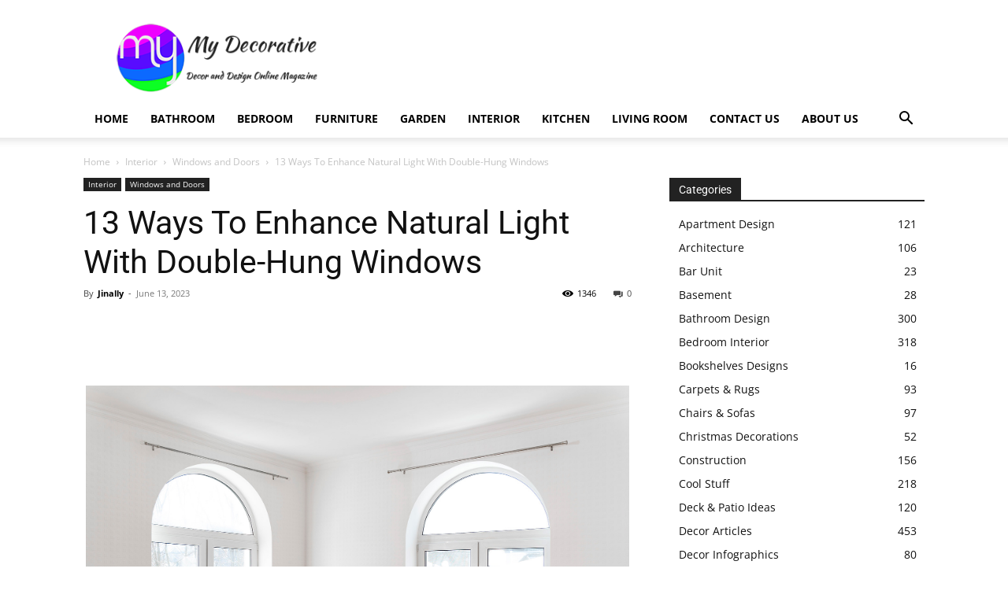

--- FILE ---
content_type: text/html; charset=utf-8
request_url: https://www.google.com/recaptcha/api2/aframe
body_size: 270
content:
<!DOCTYPE HTML><html><head><meta http-equiv="content-type" content="text/html; charset=UTF-8"></head><body><script nonce="XwMCaStBr_jv3dDHkzjqWA">/** Anti-fraud and anti-abuse applications only. See google.com/recaptcha */ try{var clients={'sodar':'https://pagead2.googlesyndication.com/pagead/sodar?'};window.addEventListener("message",function(a){try{if(a.source===window.parent){var b=JSON.parse(a.data);var c=clients[b['id']];if(c){var d=document.createElement('img');d.src=c+b['params']+'&rc='+(localStorage.getItem("rc::a")?sessionStorage.getItem("rc::b"):"");window.document.body.appendChild(d);sessionStorage.setItem("rc::e",parseInt(sessionStorage.getItem("rc::e")||0)+1);localStorage.setItem("rc::h",'1764263165780');}}}catch(b){}});window.parent.postMessage("_grecaptcha_ready", "*");}catch(b){}</script></body></html>